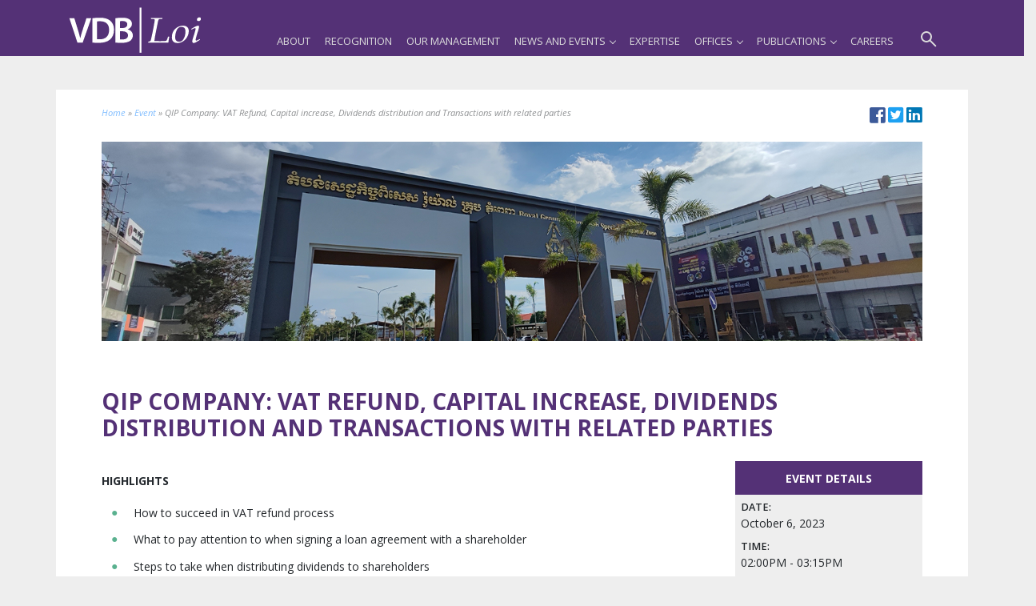

--- FILE ---
content_type: text/html; charset=UTF-8
request_url: https://vdb-loi.com/events/qip-company-vat-refund-capital-increase-dividends-distribution-and-transactions-with-related-parties/
body_size: 11198
content:
<!DOCTYPE html>
<html lang="en-US" prefix="og: https://ogp.me/ns#">
<head>
    <!-- Google Tag Manager -->
<script type="2c6a64172ffba5f2a2d05476-text/javascript">(function(w,d,s,l,i){w[l]=w[l]||[];w[l].push({'gtm.start':
new Date().getTime(),event:'gtm.js'});var f=d.getElementsByTagName(s)[0],
j=d.createElement(s),dl=l!='dataLayer'?'&l='+l:'';j.async=true;j.src=
'https://www.googletagmanager.com/gtm.js?id='+i+dl;f.parentNode.insertBefore(j,f);
})(window,document,'script','dataLayer','GTM-PJ4SDD3');</script>
<!-- End Google Tag Manager -->
<!-- Global site tag (gtag.js) - Google Analytics -->
<script async src="https://www.googletagmanager.com/gtag/js?id=UA-134629398-2" type="2c6a64172ffba5f2a2d05476-text/javascript"></script>
<script type="2c6a64172ffba5f2a2d05476-text/javascript">
  window.dataLayer = window.dataLayer || [];
  function gtag(){dataLayer.push(arguments);}
  gtag('js', new Date());

  gtag('config', 'UA-134629398-2');
</script>

    <meta charset="UTF-8">
    <meta name="viewport" content="width=device-width, initial-scale=1">
    <meta http-equiv="X-UA-Compatible" content="IE=edge">
<meta name="google-site-verification" content="l7-2VqXWjMbzb4mzw6d9A2ufxM-gGAhip1aJVXwrojE" />

    <link rel="profile" href="https://gmpg.org/xfn/11">
    <link rel="pingback" href="https://vdb-loi.com/xmlrpc.php">
    
<!-- Search Engine Optimization by Rank Math - https://rankmath.com/ -->
<title>QIP Company: VAT Refund, Capital increase, Dividends distribution and Transactions with related parties - VDB | LOI</title>
<meta name="description" content="Highlights How to succeed in VAT refund process What to pay attention to when signing a loan agreement with a shareholder Steps to take when distributing"/>
<meta name="robots" content="follow, index, max-snippet:-1, max-video-preview:-1, max-image-preview:large"/>
<link rel="canonical" href="https://vdb-loi.com/events/qip-company-vat-refund-capital-increase-dividends-distribution-and-transactions-with-related-parties/" />
<meta property="og:locale" content="en_US" />
<meta property="og:type" content="article" />
<meta property="og:title" content="QIP Company: VAT Refund, Capital increase, Dividends distribution and Transactions with related parties - VDB | LOI" />
<meta property="og:description" content="Highlights How to succeed in VAT refund process What to pay attention to when signing a loan agreement with a shareholder Steps to take when distributing" />
<meta property="og:url" content="https://vdb-loi.com/events/qip-company-vat-refund-capital-increase-dividends-distribution-and-transactions-with-related-parties/" />
<meta property="og:site_name" content="VDB | LOI" />
<meta property="og:updated_time" content="2023-09-21T17:12:50+06:30" />
<meta property="og:image" content="https://vdb-loi.com/wp-content/uploads/2023/09/banner-PPSEZ.png" />
<meta property="og:image:secure_url" content="https://vdb-loi.com/wp-content/uploads/2023/09/banner-PPSEZ.png" />
<meta property="og:image:width" content="1440" />
<meta property="og:image:height" content="350" />
<meta property="og:image:alt" content="QIP Company: VAT Refund, Capital increase, Dividends distribution and Transactions with related parties" />
<meta property="og:image:type" content="image/png" />
<meta name="twitter:card" content="summary_large_image" />
<meta name="twitter:title" content="QIP Company: VAT Refund, Capital increase, Dividends distribution and Transactions with related parties - VDB | LOI" />
<meta name="twitter:description" content="Highlights How to succeed in VAT refund process What to pay attention to when signing a loan agreement with a shareholder Steps to take when distributing" />
<meta name="twitter:image" content="https://vdb-loi.com/wp-content/uploads/2023/09/banner-PPSEZ.png" />
<script type="application/ld+json" class="rank-math-schema">{"@context":"https://schema.org","@graph":[{"@type":"BreadcrumbList","@id":"https://vdb-loi.com/events/qip-company-vat-refund-capital-increase-dividends-distribution-and-transactions-with-related-parties/#breadcrumb","itemListElement":[{"@type":"ListItem","position":"1","item":{"@id":"https://www.vdb-loi.com","name":"Home"}},{"@type":"ListItem","position":"2","item":{"@id":"https://vdb-loi.com/events/","name":"Events"}},{"@type":"ListItem","position":"3","item":{"@id":"https://vdb-loi.com/events/qip-company-vat-refund-capital-increase-dividends-distribution-and-transactions-with-related-parties/","name":"QIP Company: VAT Refund, Capital increase, Dividends distribution and Transactions with related parties"}}]}]}</script>
<!-- /Rank Math WordPress SEO plugin -->

<link rel='dns-prefetch' href='//cdnjs.cloudflare.com' />
<link rel='dns-prefetch' href='//stackpath.bootstrapcdn.com' />
<link rel='dns-prefetch' href='//use.fontawesome.com' />
<link rel="alternate" type="application/rss+xml" title="VDB | LOI &raquo; Feed" href="https://vdb-loi.com/feed/" />
<link rel="alternate" type="application/rss+xml" title="VDB | LOI &raquo; Comments Feed" href="https://vdb-loi.com/comments/feed/" />
<link rel="alternate" title="oEmbed (JSON)" type="application/json+oembed" href="https://vdb-loi.com/wp-json/oembed/1.0/embed?url=https%3A%2F%2Fvdb-loi.com%2Fevents%2Fqip-company-vat-refund-capital-increase-dividends-distribution-and-transactions-with-related-parties%2F" />
<link rel="alternate" title="oEmbed (XML)" type="text/xml+oembed" href="https://vdb-loi.com/wp-json/oembed/1.0/embed?url=https%3A%2F%2Fvdb-loi.com%2Fevents%2Fqip-company-vat-refund-capital-increase-dividends-distribution-and-transactions-with-related-parties%2F&#038;format=xml" />
<style id='wp-img-auto-sizes-contain-inline-css' type='text/css'>
img:is([sizes=auto i],[sizes^="auto," i]){contain-intrinsic-size:3000px 1500px}
/*# sourceURL=wp-img-auto-sizes-contain-inline-css */
</style>
<style id='wp-emoji-styles-inline-css' type='text/css'>

	img.wp-smiley, img.emoji {
		display: inline !important;
		border: none !important;
		box-shadow: none !important;
		height: 1em !important;
		width: 1em !important;
		margin: 0 0.07em !important;
		vertical-align: -0.1em !important;
		background: none !important;
		padding: 0 !important;
	}
/*# sourceURL=wp-emoji-styles-inline-css */
</style>
<style id='wp-block-library-inline-css' type='text/css'>
:root{--wp-block-synced-color:#7a00df;--wp-block-synced-color--rgb:122,0,223;--wp-bound-block-color:var(--wp-block-synced-color);--wp-editor-canvas-background:#ddd;--wp-admin-theme-color:#007cba;--wp-admin-theme-color--rgb:0,124,186;--wp-admin-theme-color-darker-10:#006ba1;--wp-admin-theme-color-darker-10--rgb:0,107,160.5;--wp-admin-theme-color-darker-20:#005a87;--wp-admin-theme-color-darker-20--rgb:0,90,135;--wp-admin-border-width-focus:2px}@media (min-resolution:192dpi){:root{--wp-admin-border-width-focus:1.5px}}.wp-element-button{cursor:pointer}:root .has-very-light-gray-background-color{background-color:#eee}:root .has-very-dark-gray-background-color{background-color:#313131}:root .has-very-light-gray-color{color:#eee}:root .has-very-dark-gray-color{color:#313131}:root .has-vivid-green-cyan-to-vivid-cyan-blue-gradient-background{background:linear-gradient(135deg,#00d084,#0693e3)}:root .has-purple-crush-gradient-background{background:linear-gradient(135deg,#34e2e4,#4721fb 50%,#ab1dfe)}:root .has-hazy-dawn-gradient-background{background:linear-gradient(135deg,#faaca8,#dad0ec)}:root .has-subdued-olive-gradient-background{background:linear-gradient(135deg,#fafae1,#67a671)}:root .has-atomic-cream-gradient-background{background:linear-gradient(135deg,#fdd79a,#004a59)}:root .has-nightshade-gradient-background{background:linear-gradient(135deg,#330968,#31cdcf)}:root .has-midnight-gradient-background{background:linear-gradient(135deg,#020381,#2874fc)}:root{--wp--preset--font-size--normal:16px;--wp--preset--font-size--huge:42px}.has-regular-font-size{font-size:1em}.has-larger-font-size{font-size:2.625em}.has-normal-font-size{font-size:var(--wp--preset--font-size--normal)}.has-huge-font-size{font-size:var(--wp--preset--font-size--huge)}.has-text-align-center{text-align:center}.has-text-align-left{text-align:left}.has-text-align-right{text-align:right}.has-fit-text{white-space:nowrap!important}#end-resizable-editor-section{display:none}.aligncenter{clear:both}.items-justified-left{justify-content:flex-start}.items-justified-center{justify-content:center}.items-justified-right{justify-content:flex-end}.items-justified-space-between{justify-content:space-between}.screen-reader-text{border:0;clip-path:inset(50%);height:1px;margin:-1px;overflow:hidden;padding:0;position:absolute;width:1px;word-wrap:normal!important}.screen-reader-text:focus{background-color:#ddd;clip-path:none;color:#444;display:block;font-size:1em;height:auto;left:5px;line-height:normal;padding:15px 23px 14px;text-decoration:none;top:5px;width:auto;z-index:100000}html :where(.has-border-color){border-style:solid}html :where([style*=border-top-color]){border-top-style:solid}html :where([style*=border-right-color]){border-right-style:solid}html :where([style*=border-bottom-color]){border-bottom-style:solid}html :where([style*=border-left-color]){border-left-style:solid}html :where([style*=border-width]){border-style:solid}html :where([style*=border-top-width]){border-top-style:solid}html :where([style*=border-right-width]){border-right-style:solid}html :where([style*=border-bottom-width]){border-bottom-style:solid}html :where([style*=border-left-width]){border-left-style:solid}html :where(img[class*=wp-image-]){height:auto;max-width:100%}:where(figure){margin:0 0 1em}html :where(.is-position-sticky){--wp-admin--admin-bar--position-offset:var(--wp-admin--admin-bar--height,0px)}@media screen and (max-width:600px){html :where(.is-position-sticky){--wp-admin--admin-bar--position-offset:0px}}

/*# sourceURL=wp-block-library-inline-css */
</style><style id='wp-block-heading-inline-css' type='text/css'>
h1:where(.wp-block-heading).has-background,h2:where(.wp-block-heading).has-background,h3:where(.wp-block-heading).has-background,h4:where(.wp-block-heading).has-background,h5:where(.wp-block-heading).has-background,h6:where(.wp-block-heading).has-background{padding:1.25em 2.375em}h1.has-text-align-left[style*=writing-mode]:where([style*=vertical-lr]),h1.has-text-align-right[style*=writing-mode]:where([style*=vertical-rl]),h2.has-text-align-left[style*=writing-mode]:where([style*=vertical-lr]),h2.has-text-align-right[style*=writing-mode]:where([style*=vertical-rl]),h3.has-text-align-left[style*=writing-mode]:where([style*=vertical-lr]),h3.has-text-align-right[style*=writing-mode]:where([style*=vertical-rl]),h4.has-text-align-left[style*=writing-mode]:where([style*=vertical-lr]),h4.has-text-align-right[style*=writing-mode]:where([style*=vertical-rl]),h5.has-text-align-left[style*=writing-mode]:where([style*=vertical-lr]),h5.has-text-align-right[style*=writing-mode]:where([style*=vertical-rl]),h6.has-text-align-left[style*=writing-mode]:where([style*=vertical-lr]),h6.has-text-align-right[style*=writing-mode]:where([style*=vertical-rl]){rotate:180deg}
/*# sourceURL=https://vdb-loi.com/wp-includes/blocks/heading/style.min.css */
</style>
<style id='wp-block-list-inline-css' type='text/css'>
ol,ul{box-sizing:border-box}:root :where(.wp-block-list.has-background){padding:1.25em 2.375em}
/*# sourceURL=https://vdb-loi.com/wp-includes/blocks/list/style.min.css */
</style>
<style id='global-styles-inline-css' type='text/css'>
:root{--wp--preset--aspect-ratio--square: 1;--wp--preset--aspect-ratio--4-3: 4/3;--wp--preset--aspect-ratio--3-4: 3/4;--wp--preset--aspect-ratio--3-2: 3/2;--wp--preset--aspect-ratio--2-3: 2/3;--wp--preset--aspect-ratio--16-9: 16/9;--wp--preset--aspect-ratio--9-16: 9/16;--wp--preset--color--black: #000000;--wp--preset--color--cyan-bluish-gray: #abb8c3;--wp--preset--color--white: #ffffff;--wp--preset--color--pale-pink: #f78da7;--wp--preset--color--vivid-red: #cf2e2e;--wp--preset--color--luminous-vivid-orange: #ff6900;--wp--preset--color--luminous-vivid-amber: #fcb900;--wp--preset--color--light-green-cyan: #7bdcb5;--wp--preset--color--vivid-green-cyan: #00d084;--wp--preset--color--pale-cyan-blue: #8ed1fc;--wp--preset--color--vivid-cyan-blue: #0693e3;--wp--preset--color--vivid-purple: #9b51e0;--wp--preset--gradient--vivid-cyan-blue-to-vivid-purple: linear-gradient(135deg,rgb(6,147,227) 0%,rgb(155,81,224) 100%);--wp--preset--gradient--light-green-cyan-to-vivid-green-cyan: linear-gradient(135deg,rgb(122,220,180) 0%,rgb(0,208,130) 100%);--wp--preset--gradient--luminous-vivid-amber-to-luminous-vivid-orange: linear-gradient(135deg,rgb(252,185,0) 0%,rgb(255,105,0) 100%);--wp--preset--gradient--luminous-vivid-orange-to-vivid-red: linear-gradient(135deg,rgb(255,105,0) 0%,rgb(207,46,46) 100%);--wp--preset--gradient--very-light-gray-to-cyan-bluish-gray: linear-gradient(135deg,rgb(238,238,238) 0%,rgb(169,184,195) 100%);--wp--preset--gradient--cool-to-warm-spectrum: linear-gradient(135deg,rgb(74,234,220) 0%,rgb(151,120,209) 20%,rgb(207,42,186) 40%,rgb(238,44,130) 60%,rgb(251,105,98) 80%,rgb(254,248,76) 100%);--wp--preset--gradient--blush-light-purple: linear-gradient(135deg,rgb(255,206,236) 0%,rgb(152,150,240) 100%);--wp--preset--gradient--blush-bordeaux: linear-gradient(135deg,rgb(254,205,165) 0%,rgb(254,45,45) 50%,rgb(107,0,62) 100%);--wp--preset--gradient--luminous-dusk: linear-gradient(135deg,rgb(255,203,112) 0%,rgb(199,81,192) 50%,rgb(65,88,208) 100%);--wp--preset--gradient--pale-ocean: linear-gradient(135deg,rgb(255,245,203) 0%,rgb(182,227,212) 50%,rgb(51,167,181) 100%);--wp--preset--gradient--electric-grass: linear-gradient(135deg,rgb(202,248,128) 0%,rgb(113,206,126) 100%);--wp--preset--gradient--midnight: linear-gradient(135deg,rgb(2,3,129) 0%,rgb(40,116,252) 100%);--wp--preset--font-size--small: 13px;--wp--preset--font-size--medium: 20px;--wp--preset--font-size--large: 36px;--wp--preset--font-size--x-large: 42px;--wp--preset--spacing--20: 0.44rem;--wp--preset--spacing--30: 0.67rem;--wp--preset--spacing--40: 1rem;--wp--preset--spacing--50: 1.5rem;--wp--preset--spacing--60: 2.25rem;--wp--preset--spacing--70: 3.38rem;--wp--preset--spacing--80: 5.06rem;--wp--preset--shadow--natural: 6px 6px 9px rgba(0, 0, 0, 0.2);--wp--preset--shadow--deep: 12px 12px 50px rgba(0, 0, 0, 0.4);--wp--preset--shadow--sharp: 6px 6px 0px rgba(0, 0, 0, 0.2);--wp--preset--shadow--outlined: 6px 6px 0px -3px rgb(255, 255, 255), 6px 6px rgb(0, 0, 0);--wp--preset--shadow--crisp: 6px 6px 0px rgb(0, 0, 0);}:where(.is-layout-flex){gap: 0.5em;}:where(.is-layout-grid){gap: 0.5em;}body .is-layout-flex{display: flex;}.is-layout-flex{flex-wrap: wrap;align-items: center;}.is-layout-flex > :is(*, div){margin: 0;}body .is-layout-grid{display: grid;}.is-layout-grid > :is(*, div){margin: 0;}:where(.wp-block-columns.is-layout-flex){gap: 2em;}:where(.wp-block-columns.is-layout-grid){gap: 2em;}:where(.wp-block-post-template.is-layout-flex){gap: 1.25em;}:where(.wp-block-post-template.is-layout-grid){gap: 1.25em;}.has-black-color{color: var(--wp--preset--color--black) !important;}.has-cyan-bluish-gray-color{color: var(--wp--preset--color--cyan-bluish-gray) !important;}.has-white-color{color: var(--wp--preset--color--white) !important;}.has-pale-pink-color{color: var(--wp--preset--color--pale-pink) !important;}.has-vivid-red-color{color: var(--wp--preset--color--vivid-red) !important;}.has-luminous-vivid-orange-color{color: var(--wp--preset--color--luminous-vivid-orange) !important;}.has-luminous-vivid-amber-color{color: var(--wp--preset--color--luminous-vivid-amber) !important;}.has-light-green-cyan-color{color: var(--wp--preset--color--light-green-cyan) !important;}.has-vivid-green-cyan-color{color: var(--wp--preset--color--vivid-green-cyan) !important;}.has-pale-cyan-blue-color{color: var(--wp--preset--color--pale-cyan-blue) !important;}.has-vivid-cyan-blue-color{color: var(--wp--preset--color--vivid-cyan-blue) !important;}.has-vivid-purple-color{color: var(--wp--preset--color--vivid-purple) !important;}.has-black-background-color{background-color: var(--wp--preset--color--black) !important;}.has-cyan-bluish-gray-background-color{background-color: var(--wp--preset--color--cyan-bluish-gray) !important;}.has-white-background-color{background-color: var(--wp--preset--color--white) !important;}.has-pale-pink-background-color{background-color: var(--wp--preset--color--pale-pink) !important;}.has-vivid-red-background-color{background-color: var(--wp--preset--color--vivid-red) !important;}.has-luminous-vivid-orange-background-color{background-color: var(--wp--preset--color--luminous-vivid-orange) !important;}.has-luminous-vivid-amber-background-color{background-color: var(--wp--preset--color--luminous-vivid-amber) !important;}.has-light-green-cyan-background-color{background-color: var(--wp--preset--color--light-green-cyan) !important;}.has-vivid-green-cyan-background-color{background-color: var(--wp--preset--color--vivid-green-cyan) !important;}.has-pale-cyan-blue-background-color{background-color: var(--wp--preset--color--pale-cyan-blue) !important;}.has-vivid-cyan-blue-background-color{background-color: var(--wp--preset--color--vivid-cyan-blue) !important;}.has-vivid-purple-background-color{background-color: var(--wp--preset--color--vivid-purple) !important;}.has-black-border-color{border-color: var(--wp--preset--color--black) !important;}.has-cyan-bluish-gray-border-color{border-color: var(--wp--preset--color--cyan-bluish-gray) !important;}.has-white-border-color{border-color: var(--wp--preset--color--white) !important;}.has-pale-pink-border-color{border-color: var(--wp--preset--color--pale-pink) !important;}.has-vivid-red-border-color{border-color: var(--wp--preset--color--vivid-red) !important;}.has-luminous-vivid-orange-border-color{border-color: var(--wp--preset--color--luminous-vivid-orange) !important;}.has-luminous-vivid-amber-border-color{border-color: var(--wp--preset--color--luminous-vivid-amber) !important;}.has-light-green-cyan-border-color{border-color: var(--wp--preset--color--light-green-cyan) !important;}.has-vivid-green-cyan-border-color{border-color: var(--wp--preset--color--vivid-green-cyan) !important;}.has-pale-cyan-blue-border-color{border-color: var(--wp--preset--color--pale-cyan-blue) !important;}.has-vivid-cyan-blue-border-color{border-color: var(--wp--preset--color--vivid-cyan-blue) !important;}.has-vivid-purple-border-color{border-color: var(--wp--preset--color--vivid-purple) !important;}.has-vivid-cyan-blue-to-vivid-purple-gradient-background{background: var(--wp--preset--gradient--vivid-cyan-blue-to-vivid-purple) !important;}.has-light-green-cyan-to-vivid-green-cyan-gradient-background{background: var(--wp--preset--gradient--light-green-cyan-to-vivid-green-cyan) !important;}.has-luminous-vivid-amber-to-luminous-vivid-orange-gradient-background{background: var(--wp--preset--gradient--luminous-vivid-amber-to-luminous-vivid-orange) !important;}.has-luminous-vivid-orange-to-vivid-red-gradient-background{background: var(--wp--preset--gradient--luminous-vivid-orange-to-vivid-red) !important;}.has-very-light-gray-to-cyan-bluish-gray-gradient-background{background: var(--wp--preset--gradient--very-light-gray-to-cyan-bluish-gray) !important;}.has-cool-to-warm-spectrum-gradient-background{background: var(--wp--preset--gradient--cool-to-warm-spectrum) !important;}.has-blush-light-purple-gradient-background{background: var(--wp--preset--gradient--blush-light-purple) !important;}.has-blush-bordeaux-gradient-background{background: var(--wp--preset--gradient--blush-bordeaux) !important;}.has-luminous-dusk-gradient-background{background: var(--wp--preset--gradient--luminous-dusk) !important;}.has-pale-ocean-gradient-background{background: var(--wp--preset--gradient--pale-ocean) !important;}.has-electric-grass-gradient-background{background: var(--wp--preset--gradient--electric-grass) !important;}.has-midnight-gradient-background{background: var(--wp--preset--gradient--midnight) !important;}.has-small-font-size{font-size: var(--wp--preset--font-size--small) !important;}.has-medium-font-size{font-size: var(--wp--preset--font-size--medium) !important;}.has-large-font-size{font-size: var(--wp--preset--font-size--large) !important;}.has-x-large-font-size{font-size: var(--wp--preset--font-size--x-large) !important;}
/*# sourceURL=global-styles-inline-css */
</style>

<style id='classic-theme-styles-inline-css' type='text/css'>
/*! This file is auto-generated */
.wp-block-button__link{color:#fff;background-color:#32373c;border-radius:9999px;box-shadow:none;text-decoration:none;padding:calc(.667em + 2px) calc(1.333em + 2px);font-size:1.125em}.wp-block-file__button{background:#32373c;color:#fff;text-decoration:none}
/*# sourceURL=/wp-includes/css/classic-themes.min.css */
</style>
<link rel='stylesheet' id='bootstrap4-css' href='https://stackpath.bootstrapcdn.com/bootstrap/4.4.1/css/bootstrap.min.css?ver=a2ff170d3d74010c88f661877625984c' type='text/css' media='all' />
<link rel='stylesheet' id='wp-bootstrap-pro-fontawesome-cdn-css' href='https://use.fontawesome.com/releases/v5.1.0/css/all.css?ver=a2ff170d3d74010c88f661877625984c' type='text/css' media='all' />
<link rel='stylesheet' id='wp-bootstrap-starter-style-css' href='https://vdb-loi.com/wp-content/themes/VDB2019v1/style.css?ver=a2ff170d3d74010c88f661877625984c' type='text/css' media='all' />
<link rel='stylesheet' id='aos-css-css' href='https://cdnjs.cloudflare.com/ajax/libs/aos/2.3.4/aos.css?ver=a2ff170d3d74010c88f661877625984c' type='text/css' media='all' />
<link rel='stylesheet' id='customStyle-css-css' href='https://vdb-loi.com/wp-content/themes/VDB2019v1/custom.css?ver=a2ff170d3d74010c88f661877625984c' type='text/css' media='all' />
<link rel='stylesheet' id='postStyle-css-css' href='https://vdb-loi.com/wp-content/themes/VDB2019v1/post.css?ver=a2ff170d3d74010c88f661877625984c' type='text/css' media='all' />
<script type="2c6a64172ffba5f2a2d05476-text/javascript" src="https://vdb-loi.com/wp-includes/js/jquery/jquery.min.js?ver=3.7.1" id="jquery-core-js"></script>
<script type="2c6a64172ffba5f2a2d05476-text/javascript" src="https://vdb-loi.com/wp-includes/js/jquery/jquery-migrate.min.js?ver=3.4.1" id="jquery-migrate-js"></script>
<script type="2c6a64172ffba5f2a2d05476-text/javascript" src="https://vdb-loi.com/wp-content/themes/VDB2019v1/inc/assets/bcSwipe/jquery.bcSwipe.min.js?ver=a2ff170d3d74010c88f661877625984c" id="bcSwipe-js-js"></script>
<script type="2c6a64172ffba5f2a2d05476-text/javascript" src="https://cdnjs.cloudflare.com/ajax/libs/aos/2.3.4/aos.js?ver=a2ff170d3d74010c88f661877625984c" id="aos-js-js"></script>
<script type="2c6a64172ffba5f2a2d05476-text/javascript" src="https://vdb-loi.com/wp-content/themes/VDB2019v1/inc/assets/blurr/jquery.blurr.min.js?ver=a2ff170d3d74010c88f661877625984c" id="blur-js-js"></script>
<script type="2c6a64172ffba5f2a2d05476-text/javascript" src="https://vdb-loi.com/wp-content/themes/VDB2019v1/inc/assets/backstretch/jquery.backstretch.min.js?ver=a2ff170d3d74010c88f661877625984c" id="backstretch-js-js"></script>
<script type="2c6a64172ffba5f2a2d05476-text/javascript" src="https://vdb-loi.com/wp-content/themes/VDB2019v1/inc/assets/visible/jquery.visible.min.js?ver=a2ff170d3d74010c88f661877625984c" id="visible-js-js"></script>
<link rel="https://api.w.org/" href="https://vdb-loi.com/wp-json/" /><link rel="alternate" title="JSON" type="application/json" href="https://vdb-loi.com/wp-json/wp/v2/events/4260" /><link rel="EditURI" type="application/rsd+xml" title="RSD" href="https://vdb-loi.com/xmlrpc.php?rsd" />

<link rel='shortlink' href='https://vdb-loi.com/?p=4260' />
    <style type="text/css">
        #page-sub-header { background: #fff; }
    </style>
    <link rel="icon" href="https://vdb-loi.com/wp-content/uploads/2019/03/cropped-VDB-Site-Icon-500x500.png" sizes="32x32" />
<link rel="icon" href="https://vdb-loi.com/wp-content/uploads/2019/03/cropped-VDB-Site-Icon-500x500.png" sizes="192x192" />
<link rel="apple-touch-icon" href="https://vdb-loi.com/wp-content/uploads/2019/03/cropped-VDB-Site-Icon-500x500.png" />
<meta name="msapplication-TileImage" content="https://vdb-loi.com/wp-content/uploads/2019/03/cropped-VDB-Site-Icon-500x500.png" />
</head>

<body class="site_body">
<!-- Google Tag Manager (noscript) -->
<noscript><iframe src="https://www.googletagmanager.com/ns.html?id=GTM-PJ4SDD3"
height="0" width="0" style="display:none;visibility:hidden"></iframe></noscript>
<!-- End Google Tag Manager (noscript) -->

  <section class="header_section general_header bg-vdbpurple" style="position:relative; z-index:200">
    <div class="container">
      <div class="col-12 p-0 m-0">
         <nav id="navigation1" class="navigation">
          <div class="nav-header">
            <a class="nav-brand" href="https://vdb-loi.com"><img src="https://vdb-loi.com/wp-content/themes/VDB2019v1/img/Logo_in_white100.svg" id="navLogo" style="transition:.5s; width:7em;" alt="VDB Loi" /></a>
            <div class="nav-toggle"></div>
          </div>
          <div class="nav-search">
            <div class="nav-search-button"><i class="nav-search-icon"></i></div>
                                    <form action="https://vdb-loi.com/events">
              <div class="nav-search-inner">
                <input type="search" name="s" placeholder="Search in Events" />
                <input type="hidden" name="cat" id="cat" value="events" />
              </div>
            </form>
          </div>

           <div class="nav-menus-wrapper"><ul id="menu-main-menu" class="nav-menu align-to-right"><li id="menu-item-430" class="nav-item menu-item menu-item-type-post_type menu-item-object-page menu-item-430"><a title="About" href="https://vdb-loi.com/about/" class="nav-link">About</a></li>
<li id="menu-item-2000" class="nav-item menu-item menu-item-type-post_type_archive menu-item-object-recognition menu-item-2000"><a title="Recognition" href="https://vdb-loi.com/recognition/" class="nav-link">Recognition</a></li>
<li id="menu-item-78" class="nav-item menu-item menu-item-type-post_type_archive menu-item-object-our_people menu-item-78"><a title="Our Management" href="https://vdb-loi.com/our_people/" class="nav-link">Our Management</a></li>
<li id="menu-item-699" class="nav-item menu-item menu-item-type-custom menu-item-object-custom menu-item-has-children menu-item-699 dropdown"><a title="News and Events" href="#" data-toggle="dropdown" class="dropdown-toggle nav-link" aria-haspopup="true">News and Events <span class="caret"></span></a>
<ul role="menu" class=" dropdown-menu">
	<li id="menu-item-696" class="nav-item menu-item menu-item-type-post_type_archive menu-item-object-news menu-item-696"><a title="News" href="https://vdb-loi.com/news/" class="dropdown-item">News</a></li>
	<li id="menu-item-132" class="nav-item menu-item menu-item-type-post_type_archive menu-item-object-events menu-item-132"><a title="Events" href="https://vdb-loi.com/events/" class="dropdown-item">Events</a></li>
</ul>
</li>
<li id="menu-item-92" class="nav-item menu-item menu-item-type-post_type_archive menu-item-object-expertise menu-item-92"><a title="Expertise" href="https://vdb-loi.com/expertise/" class="nav-link">Expertise</a></li>
<li id="menu-item-368" class="nav-item menu-item menu-item-type-post_type_archive menu-item-object-offices menu-item-has-children menu-item-368 dropdown"><a title="Offices" href="#" data-toggle="dropdown" class="dropdown-toggle nav-link" aria-haspopup="true">Offices <span class="caret"></span></a>
<ul role="menu" class=" dropdown-menu">
	<li id="menu-item-2944" class="nav-item menu-item menu-item-type-post_type menu-item-object-offices menu-item-2944"><a title="Bangladesh" href="https://vdb-loi.com/offices/bangladesh/" class="dropdown-item">Bangladesh</a></li>
	<li id="menu-item-387" class="nav-item menu-item menu-item-type-post_type menu-item-object-offices menu-item-387"><a title="Cambodia" href="https://vdb-loi.com/offices/cambodia/" class="dropdown-item">Cambodia</a></li>
	<li id="menu-item-386" class="nav-item menu-item menu-item-type-post_type menu-item-object-offices menu-item-386"><a title="Indonesia" href="https://vdb-loi.com/offices/indonesia/" class="dropdown-item">Indonesia</a></li>
	<li id="menu-item-389" class="nav-item menu-item menu-item-type-post_type menu-item-object-offices menu-item-389"><a title="Laos" href="https://vdb-loi.com/offices/laos/" class="dropdown-item">Laos</a></li>
	<li id="menu-item-369" class="nav-item menu-item menu-item-type-post_type menu-item-object-offices menu-item-369"><a title="Myanmar" href="https://vdb-loi.com/offices/myanmar/" class="dropdown-item">Myanmar</a></li>
	<li id="menu-item-385" class="nav-item menu-item menu-item-type-post_type menu-item-object-offices menu-item-385"><a title="Vietnam" href="https://vdb-loi.com/offices/vietnam/" class="dropdown-item">Vietnam</a></li>
</ul>
</li>
<li id="menu-item-235" class="nav-item menu-item menu-item-type-custom menu-item-object-custom menu-item-has-children menu-item-235 dropdown"><a title="Publications" href="#" data-toggle="dropdown" class="dropdown-toggle nav-link" aria-haspopup="true">Publications <span class="caret"></span></a>
<ul role="menu" class=" dropdown-menu">
	<li id="menu-item-2954" class="nav-item menu-item menu-item-type-post_type_archive menu-item-object-bd_publications menu-item-2954"><a title="Bangladesh" href="https://vdb-loi.com/bd_publications/" class="dropdown-item">Bangladesh</a></li>
	<li id="menu-item-298" class="nav-item menu-item menu-item-type-post_type_archive menu-item-object-kh_publications menu-item-298"><a title="Cambodia" href="https://vdb-loi.com/kh_publications/" class="dropdown-item">Cambodia</a></li>
	<li id="menu-item-287" class="nav-item menu-item menu-item-type-post_type_archive menu-item-object-indo_publications menu-item-287"><a title="Indonesia" href="https://vdb-loi.com/indo_publications/" class="dropdown-item">Indonesia</a></li>
	<li id="menu-item-279" class="nav-item menu-item menu-item-type-post_type_archive menu-item-object-laos_publication menu-item-279"><a title="Laos" href="https://vdb-loi.com/laos_publication/" class="dropdown-item">Laos</a></li>
	<li id="menu-item-236" class="nav-item menu-item menu-item-type-post_type_archive menu-item-object-mm_publications menu-item-236"><a title="Myanmar" href="https://vdb-loi.com/mm_publications/" class="dropdown-item">Myanmar</a></li>
	<li id="menu-item-285" class="nav-item menu-item menu-item-type-post_type_archive menu-item-object-vn_publications menu-item-285"><a title="Vietnam" href="https://vdb-loi.com/vn_publications/" class="dropdown-item">Vietnam</a></li>
	<li id="menu-item-3049" class="nav-item menu-item menu-item-type-post_type_archive menu-item-object-law_digest menu-item-3049"><a title="Law Digests" href="https://vdb-loi.com/law_digest/" class="dropdown-item">Law Digests</a></li>
</ul>
</li>
<li id="menu-item-1337" class="nav-item menu-item menu-item-type-post_type_archive menu-item-object-careers menu-item-1337"><a title="Careers" href="https://vdb-loi.com/careers/" class="nav-link">Careers</a></li>
</ul></div>
        </nav>
</div>
</div>
</section>

	<section class="event_single pt-sm-5 mb-4">
		<main id="main" class="site-main" role="main">
			<div class="container pt-sm-4 px-sm-5 py-3 single_page_frame">
				<div class="container">
				<div class="row"> <!-- First row begin [bradcrumb and social link]-->
					<div class="col-sm-9 small font-italic " style="opacity:0.5;" >
						<div id="crumbs"><a href="https://vdb-loi.com">Home</a> &raquo; <a href="https://vdb-loi.com/events/">Event</a> &raquo; <span class="current">QIP Company: VAT Refund, Capital increase, Dividends distribution and Transactions with related parties</span></div>					</div>
					<div class="col small col-sm-3 text-sm-right">
						<a href="https://www.facebook.com/sharer.php?u=https://vdb-loi.com/events/qip-company-vat-refund-capital-increase-dividends-distribution-and-transactions-with-related-parties/" target="_blank"><div style="display:inline-block;color:#3C5A99;"><i class="fab fa-facebook-square fa-2x"></i></div></a>
						<a href="https://twitter.com/home?status=QIP Company: VAT Refund, Capital increase, Dividends distribution and Transactions with related parties-https://vdb-loi.com/events/qip-company-vat-refund-capital-increase-dividends-distribution-and-transactions-with-related-parties/" target="_blank" ><div style="display:inline-block;color:#1da1f2"><i class="fab fa-twitter-square fa-2x"></i></div></a>
						<a href="https://www.linkedin.com/shareArticle?mini=true&url=https://vdb-loi.com/events/qip-company-vat-refund-capital-increase-dividends-distribution-and-transactions-with-related-parties/&title=QIP Company: VAT Refund, Capital increase, Dividends distribution and Transactions with related parties&summary=&source=" target="_blank"><div style="display:inline-block;color:#0077b5"><i class="fab fa-linkedin fa-2x"></i></div></a>
					</div>
				</div>  <!-- First row end -->
			</div>
								<div class="container">
				<div class="row no-gutters pt-4"> <!-- row for banner -->
				<div class="col">
					<div>
					<img src="https://vdb-loi.com/wp-content/uploads/2023/09/banner-PPSEZ.png">
						</div>
				</div>
				</div> <!-- row for banner end -->
<!-- Organizer row start -->

<!-- organizer row end -->

			</div>
				<div class="container">
				<div class="row no-gutters pt-4"> <!-- row for post title -->

					<h1 class="text-vdbpurple pt-3 w-100">QIP Company: VAT Refund, Capital increase, Dividends distribution and Transactions with related parties					</h2>
<!--
					<div class="row no-gutters pt-md-3 pt-2 px-5 ">
					</div> -->
					</div> <!-- end of post title row -->
				</div>
					<div class="row no-gutters"> <!-- row for post body -->
						
							                            <div class="main_column col-lg-9 order-1 pr-lg-3 text-justify"> <!-- left side column -->
							<div class="container">
							<div class="event_body row no-gutters"> <!--event body row -->
								<div class="col">
									<div>
<h2 class="wp-block-heading">Highlights</h2>



<ul class="wp-block-list">
<li>How to succeed in VAT refund process</li>



<li>What to pay attention to when signing a loan agreement with a shareholder</li>



<li>Steps to take when distributing dividends to shareholders</li>



<li>Transfer pricing: when and why it is important; case study</li>
</ul>
</div>
								<!--  -->
								</div>
							</div>	 <!-- end of event body row -->
						</div>

		 			<div class="container my-3">
				<div class="row no-gutters">
							<div class="event_footer mt-3 p-2 bg-darker-light"><h2>How to Register and Attend</h2>
<p>Registration is free of charge for PPSEZ tenants. Send your info (Name, Position, Company, Email, Contact Number) to Yoon Thit Sar (<a href="/cdn-cgi/l/email-protection#225b4d4d4c564a4b560c514350625446400f4e4d4b0c414d4f"><span class="__cf_email__" data-cfemail="c2bbadadacb6aaabb6ecb1a3b082b4a6a0efaeadabeca1adaf">[email&#160;protected]</span></a>).</p>
</div>
				</div>
			</div>
		
		
								<div class="container"> <!-- moderator whole container -->
						<div class="row pt-3">
							<div class="col">
								<h2>Moderator</h2>
							</div>
						</div> <!-- row end -->

						<div class="d-flex flex-wrap justify-content-left no-gutters pl-2"> <!-- moderator flex container start -->
						
						  <div class="col-sm-3 col-6">
								<div style="overflow:hidden;max-width:5em;"><img src="https://vdb-loi.com/wp-content/uploads/2021/01/Mariza-Ung.png"  style="width:100%; height:auto; border-radius:50%;" /></div>
								<div class="bigger-small"> <strong>Mariza Ung</strong><br />
								  <em>Partner</em><br />
								  <em>VDB Loi</em>
								</div>
						 	</div>
											</div> <!-- moderator flex container end -->
					</div> <!-- moderator whole container end -->
				
										<div class="container"> <!-- panelist whole container -->
							<div class="row pt-3">
								<div class="col">
									<h2>Panelists</h2>
								</div>
							</div> <!-- row end -->

							<div class="d-flex flex-wrap justify-content-left no-gutters"> <!-- moderator flex container start -->
							
							  <div class="col-sm-3 col-6 px-3">
									<div style="overflow:hidden;max-width:5em;"><img src="https://vdb-loi.com/wp-content/uploads/2023/09/Edith.png"  style="width:100%; height:auto; border-radius:50%;" /></div>
									<div class="bigger-small text-left"> <strong>Edith Ruan</strong><br />
									  <em>Counsel</em><br />
									  <em>VDB Loi</em>
									</div>
							 	</div>
							
							  <div class="col-sm-3 col-6 px-3">
									<div style="overflow:hidden;max-width:5em;"><img src="https://vdb-loi.com/wp-content/uploads/2021/03/Pauline-Pen-1.png"  style="width:100%; height:auto; border-radius:50%;" /></div>
									<div class="bigger-small text-left"> <strong>Pauline Pen</strong><br />
									  <em>Project Manager</em><br />
									  <em>VDB Loi</em>
									</div>
							 	</div>
							
							  <div class="col-sm-3 col-6 px-3">
									<div style="overflow:hidden;max-width:5em;"><img src="https://vdb-loi.com/wp-content/uploads/2023/09/Bunhuy-Lee.png"  style="width:100%; height:auto; border-radius:50%;" /></div>
									<div class="bigger-small text-left"> <strong>Bunhuy Lee</strong><br />
									  <em>Senior Tax Manager</em><br />
									  <em>VDB Loi</em>
									</div>
							 	</div>
							
							  <div class="col-sm-3 col-6 px-3">
									<div style="overflow:hidden;max-width:5em;"><img src="https://vdb-loi.com/wp-content/uploads/2023/09/Putheary-Uch.png"  style="width:100%; height:auto; border-radius:50%;" /></div>
									<div class="bigger-small text-left"> <strong>Putheary Uch</strong><br />
									  <em>Senior Tax Manager</em><br />
									  <em>VDB Loi</em>
									</div>
							 	</div>
							
							  <div class="col-sm-3 col-6 px-3">
									<div style="overflow:hidden;max-width:5em;"><img src="https://vdb-loi.com/wp-content/uploads/2023/05/Chanbormey-Chrea.png"  style="width:100%; height:auto; border-radius:50%;" /></div>
									<div class="bigger-small text-left"> <strong>Chanbormey Chrea</strong><br />
									  <em>Tax Manager</em><br />
									  <em>VDB Loi</em>
									</div>
							 	</div>
							
							  <div class="col-sm-3 col-6 px-3">
									<div style="overflow:hidden;max-width:5em;"><img src="https://vdb-loi.com/wp-content/uploads/2023/09/Eric-Yang.png"  style="width:100%; height:auto; border-radius:50%;" /></div>
									<div class="bigger-small text-left"> <strong>Eric Yang Tao</strong><br />
									  <em>Tax Consultant</em><br />
									  <em>VDB Loi</em>
									</div>
							 	</div>
													</div> <!-- moderator flex container end -->
						</div> <!-- moderator whole container end -->
					
				



			</div> <!-- end of left side column -->

			<div class="side_column col-lg-3 order-0 order-lg-12 no-gutters"> <!--EVENT DETAILS COLUMN START HERE -->
				<div class="container">
					<div class="row no-gutters event_detail_wrapper mb-2 "> <!-- event detail wrapper row -->
					<div class="event_detail_title_frame py-1 d-none d-lg-block col-sm">	<h2 class="m-0 py-2">EVENT DETAILS</h2></div> <!-- event detial title -->
					<div class="event_date col-lg-12 col-md-4 col-12 px-2 py-1"><span style="font-size:0.9em;font-weight: 600;">DATE: </span><br /><span>October 6, 2023</span></div> <!-- event detail date end -->
						<div class="event_time col-lg-12 col-md-4 col-12 px-2 py-1"><span style="font-size:0.9em;font-weight: 600;">TIME: </span><br /><span>02:00PM - 03:15PM</span></div> <!-- event detail time end -->
						<div class="event_venue col-lg-12 col-md-4 col-12 px-2 py-1"><span style="font-size:0.9em;font-weight: 600;">VENUE: </span><br /><span>Royal Group Phnom Penh, Special Economic Zone</span>
							&nbsp;
														<div class="d-inline cursor-pointer map_marker" data-target="#google_map" data-toggle="collapse" ><span><i class="fas fa-map-marker-alt fa-lg"></i></span></div>
												
						
						</div> <!-- event detail venue end-->
												<div class="col-12 pt-3" style="text-align:center"> <!-- event detail button -->
													</div> <!-- event detail button end -->
						<div  id="google_map" class="collapse" style="width:100%; height:50vh;margin-top:1vh;" ><!-- google map -->
													<iframe src="https://www.google.com/maps/embed?pb=!1m18!1m12!1m3!1d3909.4355273449723!2d104.77613337584206!3d11.52058328867704!2m3!1f0!2f0!3f0!3m2!1i1024!2i768!4f13.1!3m3!1m2!1s0x3109459615634cb9%3A0xb07f8fd1d7b87f7b!2sPPSEZ%20head%20office!5e0!3m2!1sen!2skh!4v1695032611639!5m2!1sen!2skh" style="width:100%; height:50vh;" frameborder="0" style="border:0" allowfullscreen></iframe>
						</div> <!-- google map end -->
										</div>  <!-- end of event detail wrapper row -->
					<a href="https://vdb-loi.com/wp-content/uploads/2023/09/QIP-Company_VAT-Refund-Capital-increase-Dividends-distribution-and-Transactions-with-related-parties_UPDATE.pdf" class="text-vdbgray"><div class="p-2 text-center mb-3 btn w-100 download_event_brochure">DOWNLOAD EVENT BROCHURE</div></a>
					</div>
				</div> <!-- end of event detail column -->
				


					</div> <!-- end of post body row -->


			</div> <!-- end of container class -->

		</main><!-- #main -->
	</section><!-- #primary -->

<p class="d-block">This is single-events.php</p>

<!--<script type="text/javascript">

	jQuery(function() {
			jQuery('.lazy').lazy({
				effect: "fadeIn",
				effectTime: 2000,
				threshold: 0
			});
	});


</script>

<script type="text/javascript">
jQuery("img.lazyload").lazyload({
	effect : "fadeIn"
});
</script> -->

<a href="javascript:" id="return-to-top"><i class="fas fa-chevron-circle-up fa-2x"></i></a>
<section class="footer_section row justify-content-center" style="height:23px;margin-top:-23px;">
	<!-- <div  class=" col-md-6 col-9 d-flex justify-content-center">
		<div class="text-center font-italic  px-3 rounded-top" style="color:#888;">
			<span style="font-size:0.8em;">Copyright © 2020 by VDB Loi</span>
		</div>
	</div> -->
<script data-cfasync="false" src="/cdn-cgi/scripts/5c5dd728/cloudflare-static/email-decode.min.js"></script><script type="speculationrules">
{"prefetch":[{"source":"document","where":{"and":[{"href_matches":"/*"},{"not":{"href_matches":["/wp-*.php","/wp-admin/*","/wp-content/uploads/*","/wp-content/*","/wp-content/plugins/*","/wp-content/themes/VDB2019v1/*","/*\\?(.+)"]}},{"not":{"selector_matches":"a[rel~=\"nofollow\"]"}},{"not":{"selector_matches":".no-prefetch, .no-prefetch a"}}]},"eagerness":"conservative"}]}
</script>
<script type="2c6a64172ffba5f2a2d05476-text/javascript" src="https://vdb-loi.com/wp-content/themes/VDB2019v1/inc/assets/js/popper.min.js?ver=a2ff170d3d74010c88f661877625984c" id="wp-bootstrap-starter-popper-js"></script>
<script type="2c6a64172ffba5f2a2d05476-text/javascript" src="https://vdb-loi.com/wp-content/themes/VDB2019v1/inc/assets/js/bootstrap.min.js?ver=a2ff170d3d74010c88f661877625984c" id="wp-bootstrap-starter-bootstrapjs-js"></script>
<script type="2c6a64172ffba5f2a2d05476-text/javascript" src="https://vdb-loi.com/wp-content/themes/VDB2019v1/inc/assets/js/theme-script.js?ver=a2ff170d3d74010c88f661877625984c" id="wp-bootstrap-starter-themejs-js"></script>
<script type="2c6a64172ffba5f2a2d05476-text/javascript" src="https://vdb-loi.com/wp-content/themes/VDB2019v1/inc/assets/js/skip-link-focus-fix.min.js?ver=20151215" id="wp-bootstrap-starter-skip-link-focus-fix-js"></script>
<script id="wp-emoji-settings" type="application/json">
{"baseUrl":"https://s.w.org/images/core/emoji/17.0.2/72x72/","ext":".png","svgUrl":"https://s.w.org/images/core/emoji/17.0.2/svg/","svgExt":".svg","source":{"concatemoji":"https://vdb-loi.com/wp-includes/js/wp-emoji-release.min.js?ver=a2ff170d3d74010c88f661877625984c"}}
</script>
<script type="2c6a64172ffba5f2a2d05476-module">
/* <![CDATA[ */
/*! This file is auto-generated */
const a=JSON.parse(document.getElementById("wp-emoji-settings").textContent),o=(window._wpemojiSettings=a,"wpEmojiSettingsSupports"),s=["flag","emoji"];function i(e){try{var t={supportTests:e,timestamp:(new Date).valueOf()};sessionStorage.setItem(o,JSON.stringify(t))}catch(e){}}function c(e,t,n){e.clearRect(0,0,e.canvas.width,e.canvas.height),e.fillText(t,0,0);t=new Uint32Array(e.getImageData(0,0,e.canvas.width,e.canvas.height).data);e.clearRect(0,0,e.canvas.width,e.canvas.height),e.fillText(n,0,0);const a=new Uint32Array(e.getImageData(0,0,e.canvas.width,e.canvas.height).data);return t.every((e,t)=>e===a[t])}function p(e,t){e.clearRect(0,0,e.canvas.width,e.canvas.height),e.fillText(t,0,0);var n=e.getImageData(16,16,1,1);for(let e=0;e<n.data.length;e++)if(0!==n.data[e])return!1;return!0}function u(e,t,n,a){switch(t){case"flag":return n(e,"\ud83c\udff3\ufe0f\u200d\u26a7\ufe0f","\ud83c\udff3\ufe0f\u200b\u26a7\ufe0f")?!1:!n(e,"\ud83c\udde8\ud83c\uddf6","\ud83c\udde8\u200b\ud83c\uddf6")&&!n(e,"\ud83c\udff4\udb40\udc67\udb40\udc62\udb40\udc65\udb40\udc6e\udb40\udc67\udb40\udc7f","\ud83c\udff4\u200b\udb40\udc67\u200b\udb40\udc62\u200b\udb40\udc65\u200b\udb40\udc6e\u200b\udb40\udc67\u200b\udb40\udc7f");case"emoji":return!a(e,"\ud83e\u1fac8")}return!1}function f(e,t,n,a){let r;const o=(r="undefined"!=typeof WorkerGlobalScope&&self instanceof WorkerGlobalScope?new OffscreenCanvas(300,150):document.createElement("canvas")).getContext("2d",{willReadFrequently:!0}),s=(o.textBaseline="top",o.font="600 32px Arial",{});return e.forEach(e=>{s[e]=t(o,e,n,a)}),s}function r(e){var t=document.createElement("script");t.src=e,t.defer=!0,document.head.appendChild(t)}a.supports={everything:!0,everythingExceptFlag:!0},new Promise(t=>{let n=function(){try{var e=JSON.parse(sessionStorage.getItem(o));if("object"==typeof e&&"number"==typeof e.timestamp&&(new Date).valueOf()<e.timestamp+604800&&"object"==typeof e.supportTests)return e.supportTests}catch(e){}return null}();if(!n){if("undefined"!=typeof Worker&&"undefined"!=typeof OffscreenCanvas&&"undefined"!=typeof URL&&URL.createObjectURL&&"undefined"!=typeof Blob)try{var e="postMessage("+f.toString()+"("+[JSON.stringify(s),u.toString(),c.toString(),p.toString()].join(",")+"));",a=new Blob([e],{type:"text/javascript"});const r=new Worker(URL.createObjectURL(a),{name:"wpTestEmojiSupports"});return void(r.onmessage=e=>{i(n=e.data),r.terminate(),t(n)})}catch(e){}i(n=f(s,u,c,p))}t(n)}).then(e=>{for(const n in e)a.supports[n]=e[n],a.supports.everything=a.supports.everything&&a.supports[n],"flag"!==n&&(a.supports.everythingExceptFlag=a.supports.everythingExceptFlag&&a.supports[n]);var t;a.supports.everythingExceptFlag=a.supports.everythingExceptFlag&&!a.supports.flag,a.supports.everything||((t=a.source||{}).concatemoji?r(t.concatemoji):t.wpemoji&&t.twemoji&&(r(t.twemoji),r(t.wpemoji)))});
//# sourceURL=https://vdb-loi.com/wp-includes/js/wp-emoji-loader.min.js
/* ]]> */
</script>

<script src="https://cdnjs.cloudflare.com/ajax/libs/modernizr/2.8.3/modernizr.min.js" type="2c6a64172ffba5f2a2d05476-text/javascript"></script>
<script src="https://vdb-loi.com/wp-content/themes/VDB2019v1/inc/assets/js/VDB-theme-script.js" type="2c6a64172ffba5f2a2d05476-text/javascript"></script>
<script type="2c6a64172ffba5f2a2d05476-text/javascript">
AOS.init({

		easing: 'ease-in-out-quad'
	});
	jQuery('.home_counter').scroll(function () { AOS.refresh(); });

</script>
</section>




<script src="/cdn-cgi/scripts/7d0fa10a/cloudflare-static/rocket-loader.min.js" data-cf-settings="2c6a64172ffba5f2a2d05476-|49" defer></script></body>



</html>
<!-- *´¨)
     ¸.•´¸.•*´¨) ¸.•*¨)
     (¸.•´ (¸.•` ¤ Comet Cache is Fully Functional ¤ ´¨) -->

<!-- Cache File Version Salt:       n/a -->

<!-- Cache File URL:                https://vdb-loi.com/events/qip-company-vat-refund-capital-increase-dividends-distribution-and-transactions-with-related-parties/ -->
<!-- Cache File Path:               /cache/comet-cache/cache/https/vdb-loi-com/events/qip-company-vat-refund-capital-increase-dividends-distribution-and-transactions-with-related-parties.html -->

<!-- Cache File Generated Via:      HTTP request -->
<!-- Cache File Generated On:       Jan 18th, 2026 @ 9:36 pm UTC -->
<!-- Cache File Generated In:       0.09948 seconds -->

<!-- Cache File Expires On:         Feb 17th, 2026 @ 9:36 pm UTC -->
<!-- Cache File Auto-Rebuild On:    Feb 17th, 2026 @ 9:36 pm UTC -->

<!-- Loaded via Cache On:    Jan 19th, 2026 @ 9:38 am UTC -->
<!-- Loaded via Cache In:    0.00250 seconds -->

--- FILE ---
content_type: application/javascript
request_url: https://vdb-loi.com/wp-content/themes/VDB2019v1/inc/assets/blurr/jquery.blurr.min.js?ver=a2ff170d3d74010c88f661877625984c
body_size: 1378
content:
/*! jquery.blurr @ 03-08-2014 12:08 - Copyright 2014 Tom Hallam - MIT Licenced  >*/
!function(a,b,c,d){function e(e,h,i){this.$el=a(e),this.settings=a.extend({},g,h),this._defaults=g,this._name=f,this.cssPrefix=null,this.tpl='<svg><defs><filter id="blrIMG{{i}}"><feGaussianBlur id="filter_1" stdDeviation="{{sharpness}}" data-filterid="1"></feGaussianBlur><feComponentTransfer><feFuncR type="linear" slope="0.8"></feFuncR><feFuncG type="linear" slope="0.8"></feFuncG><feFuncB type="linear" slope="0.8"></feFuncB></feComponentTransfer></filter></defs><image x="{{offsetX}}" y="{{offsetY}}" width="100%" height="100%" xlink:href="{{href}}" filter="url(#blrIMG{{i}})" preserveAspectRatio="xMidYMid slice"></image></svg>',this.elementCount=i,this.supportsFilter="undefined"!=typeof SVGFEColorMatrixElement&&2===SVGFEColorMatrixElement.SVG_FECOLORMATRIX_TYPE_SATURATE,this.supportsFilter=b.location.hash.length>0;var j=" -webkit- -moz- -o- -ms- ".split(" "),k={};if(_cssPrefix=function(a){if(k[a]||""===k[a])return k[a]+a;var b=c.createElement("div"),d=["","Moz","Webkit","O","ms","Khtml"];for(var e in d)if("undefined"!=typeof b.style[d[e]+a])return k[a]=d[e],d[e]+a;return a.toLowerCase()},this.support={cssfilters:function(){var a=c.createElement("div");return a.style.cssText=j.join("filter:blur(2px); "),!!a.style.length&&(c.documentMode===d||c.documentMode>9)}(),svgfilters:function(){var a=!1;try{a="undefined"!=typeof SVGFEColorMatrixElement&&2==SVGFEColorMatrixElement.SVG_FECOLORMATRIX_TYPE_SATURATE}catch(b){}return a}()},!this.support.cssfilters&&!this.support.svgfilters&&"function"==typeof this.settings.unsupportedCallback)return this.settings.unsupportedCallback.call(this);this.cssPrefix=_cssPrefix("filter");var l=c.getElementsByTagName("body")[0];b.onscroll=function(){l.style.visibility="hidden",l.offsetHeight,body.style.visibility="visible"},this.init()}var f="blurr",g={offsetX:0,offsetY:0,sharpness:40,height:300,divBG:"#000",callback:function(){},unsupportedCallback:function(){}};a.extend(e.prototype,{init:function(){var a,b,c,d,e,f;return a=this.settings.href,b=this.settings.offsetX,c=this.settings.offsetY,d=this.settings.sharpness,e=this.settings.callback,f=this.settings.height,this.$el.data("image")&&(a=this.$el.data("image")),this.$el.data("href")&&(a=this.$el.data("href")),this.$el.data("offsetx")&&(b=this.$el.data("offsetx")),this.$el.data("offsety")&&(c=this.$el.data("offsety")),this.$el.data("sharpness")&&(d=this.$el.data("sharpness")),"undefined"==typeof b&&(b=0),"undefined"==typeof c&&(c=0),d="undefined"==typeof d||0===d.length||0>d||d>100?d>100?100:40:100-d,("undefined"==typeof f||0===d.length||0>d)&&(f=300),this.$el.addClass("has-blurr"),this.support.svgfilters&&!this.support.cssfilters?this.renderSVG(a,b,c,d,f,e):this.renderCSSFilter(a,b,c,d,f,e)},renderSVG:function(b,c,d,e,f,g){var h=this.tpl;h=h.replace("{{href}}",b),h=h.replace("{{offsetX}}",c),h=h.replace("{{offsetY}}",d),h=h.replace("{{sharpness}}",e),h=h.replace(/{{i}}/g,this.elementCount),a(h).appendTo(this.$el),this.$el.css({height:f,overflow:"hidden",background:"#000"}),this.$el.find("svg").css({"min-width":"110%","min-height":"110%","-webkit-transform":"translate3d(-50px, 0px, 75px) scale(1.25)",transform:"translate3d(-50px, 0px, 75px) scale(1.25)",position:"relative",right:0,left:0}),this.$el.find("div:first").css({position:"absolute",left:0,right:0,"z-index":100}),"function"==typeof g&&g.call(this,b,c,d,e)},renderCSSFilter:function(b,c,d,e,f){this.$el.css({height:f,overflow:"hidden",position:"relative",background:"#000"});var g;g=c&&d?c+"px "+d+"px":c&&!d?c+"px center":!c&&d?"center "+d+"px":"center center";var h=a('<div class="blurr-bg"></div>').css({background:"url("+b+")",left:0,right:0,top:-50,bottom:-50,width:this.$el.width(),"background-size":"150% auto","background-position":g,"-webkit-filter":"blur("+e+"px)","z-index":50,position:"absolute"}).prependTo(this.$el),i=this.cssPrefix;this.support.cssfilters?h[0].style[i]="blur("+e+"px)":(h[0].style[i]='progid:DXImageTransform.Microsoft.Blur(PixelRadius="100")',h.css({top:-250,left:-200,opacity:.8}),this.$el.css({background:"#fff"})),this.$el.find("> div").not(".blurr-bg").css({position:"absolute",left:0,right:0,"z-index":100})}}),a.fn[f]=function(b){return this.each(function(c){a.data(this,"plugin_"+f)||a.data(this,"plugin_"+f,new e(this,b,c))}),this}}(jQuery,window,document);